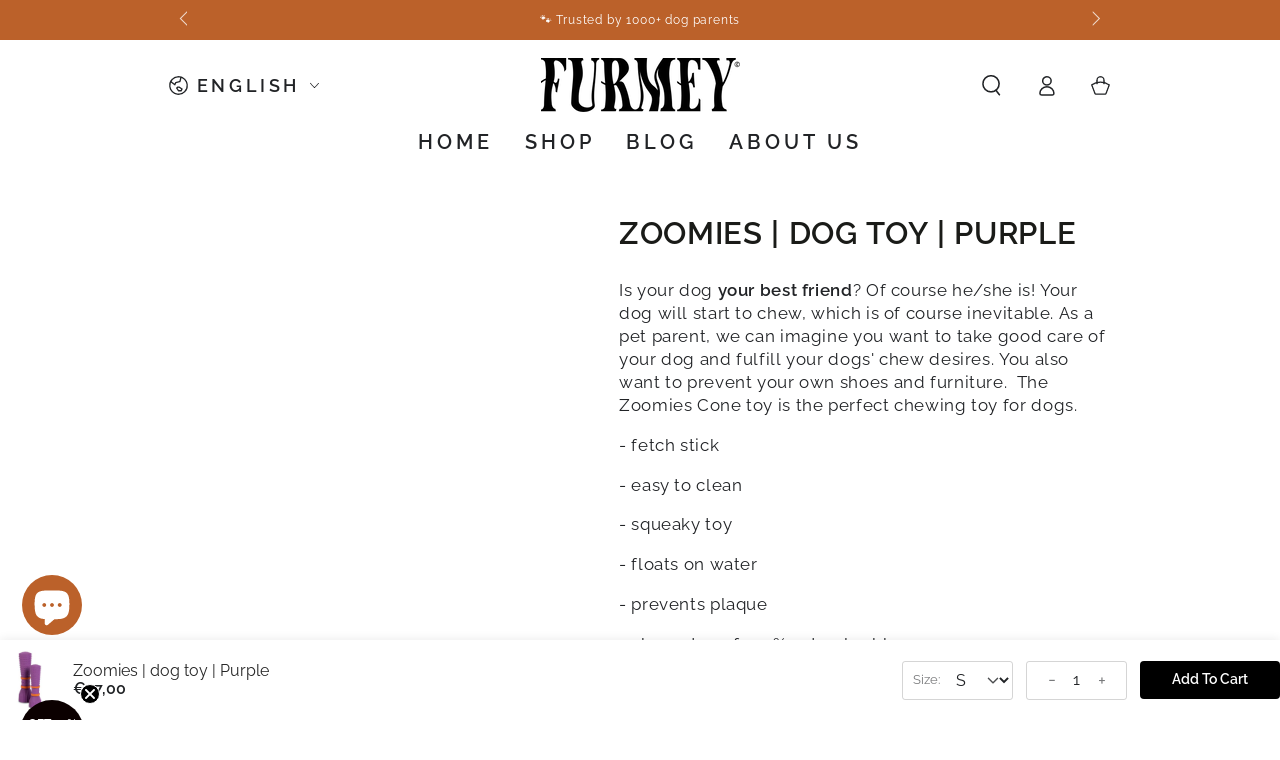

--- FILE ---
content_type: text/html; charset=utf-8
request_url: https://furmey.com/a/shopifyanalytics-track/a/tv-reviews/trustboxes/5419b637fa0340045cd0c936/index.html?templateId=5419b637fa0340045cd0c936&businessunitId=356d2ac3b241b2bba55df0e1e1567223&apiEndpoint=https://furmey.com/a/shopifyanalytics-track/api/verify/ZnVybWV5d29ybGQubXlzaG9waWZ5LmNvbQ&reviewsPerPage=undefined
body_size: 1833
content:

<!DOCTYPE html>
<html>
  <head>
    <title>Custom Widget</title>
    <script data-cfasync="false" type="text/javascript">
      const urlParams = new URLSearchParams(window.location.search);
      window.reviewsPerPage = urlParams.get('reviewsPerPage') || 5;
      window.storesIframeValidApiEndpoint = urlParams.get('apiEndpoint') || 'https://api.example.io';

const hashParams = new URLSearchParams(window.location.hash);
      window.hideLogo = hashParams.get('hideLogo') || false;
      if (window.hideLogo == "true") {
        const style = document.createElement('style');
        style.innerHTML = '#tp-widget-logo { display: none !important; }#tp-widget-fallback { display: none !important; }#tp-widget-loader { display: none !important; }';
        document.head.appendChild(style);
      }
    </script>
    <meta charset="utf-8" />
    <meta name="robots" content="noindex" />
    <style>
      html,body,div,span,applet,object,iframe,h1,h2,h3,h4,h5,h6,p,blockquote,pre,a,abbr,acronym,address,big,cite,code,del,dfn,em,img,ins,kbd,q,s,samp,small,strike,strong,sub,sup,tt,var,b,u,i,center,dl,dt,dd,ol,ul,li,fieldset,form,label,legend,table,caption,tbody,tfoot,thead,tr,th,td,article,aside,canvas,details,embed,figure,figcaption,footer,header,hgroup,menu,nav,output,ruby,section,summary,time,mark,audio,video{border:0;font:inherit;font-size:100%;margin:0;padding:0;vertical-align:baseline}article,aside,details,figcaption,figure,footer,header,hgroup,menu,nav,section{display:block}body{line-height:1}ol,ul{list-style:none}blockquote,q{quotes:none}blockquote::before,blockquote::after,q::before,q::after{content:"";content:none}table{border-collapse:collapse;border-spacing:0}body{font-family:"Helvetica Neue","Helvetica","Arial","sans-serif";font-size:12px}b,strong{font-weight:700}.tp-widget-rating{font-family:"HelveticaNeue-Light","Helvetica Neue Light","Helvetica Neue",Helvetica,Arial,sans-serif;font-weight:300}.tp-widget-rating .score,.tp-widget-trustscore,.tp-widget-empty-horizontal__title,.tp-widget-empty-vertical__title,.bold-underline{font-family:"Helvetica Neue","Helvetica","Arial","sans-serif";font-weight:500}@media all and (-ms-high-contrast: none),(-ms-high-contrast: active){.tp-widget-rating .score,.tp-widget-trustscore,.tp-widget-empty-horizontal__title,.tp-widget-empty-vertical__title,.bold-underline{font-weight:600}}*,::after,::before{box-sizing:border-box}.hidden{display:none}.tp-widget-loader,.tp-widget-fallback{left:50%;position:absolute;top:50%;transform:translate(-50%, -50%)}#fallback-logo{display:none}.no-svg #fallback-logo{display:inline-block}.tp-widget-wrapper{height:100%;margin:0 auto;max-width:750px;position:relative}@media screen and (min-width: 750px){.tp-widget-wrapper--fullwidth{max-width:100%}.tp-widget-wrapper--fullwidth .tp-widget-attributes-scores-wrapper{border-bottom:1px solid #d6d6d6;display:-ms-grid;display:grid;-ms-grid-columns:1fr 1fr;grid-template-columns:1fr 1fr;grid-gap:16px}.tp-widget-wrapper--fullwidth .tp-widget-attributes-scores-wrapper .tp-widget-scores,.tp-widget-wrapper--fullwidth .tp-widget-attributes-scores-wrapper .tp-widget-attributes{border-bottom:none}.tp-widget-wrapper--fullwidth .tp-widget-attributes-scores-wrapper .tp-widget-scores{-ms-grid-row:1;grid-row:1}}.tp-stars .tp-star__canvas,.tp-stars .tp-star__canvas--half{fill:#dcdce6}.tp-stars .tp-star__shape{fill:#fff}.tp-stars--1 .tp-star:nth-of-type(-n + 1) .tp-star__canvas,.tp-stars--1 .tp-star:nth-of-type(-n + 1) .tp-star__canvas--half{fill:#ff3722}.tp-stars--2 .tp-star:nth-of-type(-n + 2) .tp-star__canvas,.tp-stars--2 .tp-star:nth-of-type(-n + 2) .tp-star__canvas--half{fill:#ff8622}.tp-stars--3 .tp-star:nth-of-type(-n + 3) .tp-star__canvas,.tp-stars--3 .tp-star:nth-of-type(-n + 3) .tp-star__canvas--half{fill:#ffce00}.tp-stars--4 .tp-star:nth-of-type(-n + 4) .tp-star__canvas,.tp-stars--4 .tp-star:nth-of-type(-n + 4) .tp-star__canvas--half{fill:#73cf11}.tp-stars--5 .tp-star:nth-of-type(-n + 5) .tp-star__canvas,.tp-stars--5 .tp-star:nth-of-type(-n + 5) .tp-star__canvas--half{fill:#00b67a}.tp-stars--1--half .tp-star:nth-of-type(-n + 2) .tp-star__canvas--half{fill:#ff3722}.tp-stars--2--half .tp-star:nth-of-type(-n + 3) .tp-star__canvas--half{fill:#ff8622}.tp-stars--3--half .tp-star:nth-of-type(-n + 4) .tp-star__canvas--half{fill:#ffce00}.tp-stars--4--half .tp-star:nth-of-type(-n + 4) .tp-star__canvas,.tp-stars--4--half .tp-star:nth-of-type(-n + 4) .tp-star__canvas--half{fill:#00b67a}.tp-stars--4--half .tp-star:nth-of-type(-n + 5) .tp-star__canvas--half{fill:#00b67a}.tp-widget-loader,.tp-widget-fallback{max-width:50%;text-align:center;width:400vh}.tp-widget-loader svg,.tp-widget-fallback svg{width:100%}@media screen and (min-width: 400px){.tp-widget-loader,.tp-widget-fallback{max-width:200px}}.tp-widget-loader--loaded{opacity:0}.bold-underline{border-bottom:1px solid rgba(25,25,25,.6)}.bold-underline:hover{border-color:#191919}.dark{color:#fff}.dark a{color:#fff}.dark .bold-underline:not(.bold-underline--single-theme){border-color:rgba(255,255,255,.6)}.dark .bold-underline:not(.bold-underline--single-theme):hover{border-color:#fff}.dark .tp-logo__text{fill:#fff}.dark .tp-widget-loader .tp-logo__text{fill:#191919}.sr-only:not(:focus):not(:active){clip:rect(0 0 0 0);-webkit-clip-path:inset(50%);clip-path:inset(50%);height:1px;overflow:hidden;position:absolute;white-space:nowrap;width:1px}html{height:100%;overflow:hidden}body{color:#191919;height:100%;line-height:1;min-width:100%;overflow:hidden;width:1px}img{border:0}svg{display:block;width:100%}a{color:#191919;text-decoration:none}.tp-widget-empty-vertical{-ms-flex-align:center;align-items:center;display:-ms-flexbox;display:flex;-ms-flex-direction:column;flex-direction:column;-ms-flex-pack:center;justify-content:center}.tp-widget-empty-vertical__title{font-size:18px;margin:0 0 12px;text-align:center}.tp-widget-empty-vertical__stars{margin:0 0 8px;width:150px}.tp-widget-empty-vertical__subtitle-wrapper{display:-ms-flexbox;display:flex;-ms-flex-direction:row;flex-direction:row}.tp-widget-empty-vertical__subtitle{-ms-flex-align:center;align-items:center;display:-ms-flexbox;display:flex;font-size:14px;text-align:center}.tp-widget-empty-vertical__logo{margin:0 0 5px 5px;width:90px}.tp-widget-empty-horizontal{-ms-flex-align:center;align-items:center;display:-ms-flexbox;display:flex;-ms-flex-direction:row;flex-direction:row;height:100%;-ms-flex-pack:center;justify-content:center}.tp-widget-empty-horizontal__title{font-size:14px;text-align:center}.tp-widget-empty-horizontal__logo{margin:0 0 5px 5px;width:90px}@media screen and (max-width: 300px){.tp-widget-empty-vertical__subtitle-wrapper{-ms-flex-align:center;align-items:center;display:-ms-flexbox;display:flex;-ms-flex-direction:column;flex-direction:column}.tp-widget-empty-vertical__logo{margin:5px 0 0}.tp-widget-empty-horizontal{-ms-flex-direction:column;flex-direction:column}.tp-widget-empty-horizontal__logo{margin:0}}.tp-widget-wrapper{text-align:center}.tp-widget-trustscore{font-size:14px;margin:0 0 2px}.tp-widget-rating{margin:0 0 2px}.tp-widget-logo{margin:0 auto;width:65px}@media screen and (min-width: 160px){.tp-widget-wrapper{font-size:0}.tp-widget-trustscore,.tp-widget-rating{display:inline-block;vertical-align:bottom}.tp-widget-trustscore{margin:0 6px 8px 0}.tp-widget-rating{font-size:12px;margin:0 0 8px}}@media screen and (min-width: 230px){.tp-widget-trustscore{font-size:15px}.tp-widget-rating{font-size:13px;margin:0 6px 8px 0}.tp-widget-logo{display:inline-block;margin:0 0 8px;vertical-align:bottom;width:75px}}@media screen and (min-width: 300px){.tp-widget-trustscore{font-size:16px;margin:0 12px 8px 0}.tp-widget-rating{font-size:14px;margin:0 8px 8px 0}}
    </style>
    <script data-cfasync="false" type="text/javascript">
      window.styleAlign = hashParams.get('styleAlign') || "center";
      window.b64CustomCss = hashParams.get('b64CustomCss') || "";
      if (window.styleAlign == "left") {
        const style = document.createElement('style');
        style.innerHTML = '#tp-widget-wrapper { justify-content: left !important;text-align: left !important; }';
        document.head.appendChild(style);
      } else if (window.styleAlign == "right") {
        const style = document.createElement('style');
        style.innerHTML = '#tp-widget-wrapper { justify-content: right !important;text-align: right !important; }';
        document.head.appendChild(style);
      }
      if (window.b64CustomCss) {
        try {
          const customCssStyle = document.createElement('style');
          customCssStyle.innerHTML = atob(window.b64CustomCss);
          document.head.appendChild(customCssStyle);
        } catch (error) {
          
        }
      }
    </script>
  </head>
  <body>
    <!-- Widget Loader -->
    <div
      id="tp-widget-loader"
      class="tp-widget-loader tp-stars tp-stars--5"
    ></div>

    <div id="tp-widget-wrapper" class="tp-widget-wrapper">
      <a id="profile-link" target="_blank" rel="noopener noreferrer">
        <!-- Human Score -->
        <div id="trust-score" class="tp-widget-trustscore"></div>
        <!-- Business Info -->
        <div id="tp-widget-rating" class="tp-widget-rating">
          <span id="translations-main"></span>
        </div>
        <!-- Logo -->
        <div id="tp-widget-logo" class="tp-widget-logo"></div>
      </a>
    </div>

    <div id="tp-widget-fallback" class="tp-widget-fallback"></div>
    <script data-cfasync="false" src="main.js" async defer></script>
  </body>
</html>


--- FILE ---
content_type: text/javascript; charset=utf-8
request_url: https://furmey.com/products/puppy-chewing-toy-orange.js
body_size: 1109
content:
{"id":7173295440078,"title":"Zoomies | dog toy | Purple","handle":"puppy-chewing-toy-orange","description":"\u003cmeta charset=\"utf-8\"\u003e\n\u003cp\u003eIs your dog\u003cspan\u003e \u003c\/span\u003e\u003cstrong\u003eyour best friend\u003c\/strong\u003e? Of course he\/she is! Your dog will start to chew, which is of course inevitable. As a pet parent, we can imagine you want to take good care of your dog and fulfill your dogs' chew desires. You also want to prevent your own shoes and furniture.  The Zoomies Cone toy is the perfect chewing toy for dogs.\u003c\/p\u003e\n\u003cp\u003e- fetch stick\u003c\/p\u003e\n\u003cp\u003e- easy to clean\u003c\/p\u003e\n\u003cp\u003e- squeaky toy\u003c\/p\u003e\n\u003cp\u003e- floats on water\u003c\/p\u003e\n\u003cp\u003e- prevents plaque\u003c\/p\u003e\n\u003cp\u003e- chewy toy of 100% natural rubber \u003c\/p\u003e\n\u003cp\u003e\u003cbr\u003eAvailable in 3 colors and 2 sizes.\u003c\/p\u003e","published_at":"2023-03-13T19:42:56+01:00","created_at":"2023-03-13T19:20:31+01:00","vendor":"Furmeyworld","type":"toys","tags":["All","discover","L","S","shop"],"price":1700,"price_min":1700,"price_max":2300,"available":true,"price_varies":true,"compare_at_price":null,"compare_at_price_min":0,"compare_at_price_max":0,"compare_at_price_varies":false,"variants":[{"id":41970013995214,"title":"S","option1":"S","option2":null,"option3":null,"sku":null,"requires_shipping":true,"taxable":true,"featured_image":{"id":32743253672142,"product_id":7173295440078,"position":1,"created_at":"2023-03-13T19:20:43+01:00","updated_at":"2023-03-13T19:41:18+01:00","alt":null,"width":3500,"height":3500,"src":"https:\/\/cdn.shopify.com\/s\/files\/1\/0577\/2250\/3374\/products\/IMG_0523_d8c69ff8-50bd-406b-8865-fa9a0cb8f262.jpg?v=1678732878","variant_ids":[41970013995214,41970014093518]},"available":true,"name":"Zoomies | dog toy | Purple - S","public_title":"S","options":["S"],"price":1700,"weight":2000,"compare_at_price":null,"inventory_management":"shopify","barcode":null,"featured_media":{"alt":null,"id":25244501639374,"position":1,"preview_image":{"aspect_ratio":1.0,"height":3500,"width":3500,"src":"https:\/\/cdn.shopify.com\/s\/files\/1\/0577\/2250\/3374\/products\/IMG_0523_d8c69ff8-50bd-406b-8865-fa9a0cb8f262.jpg?v=1678732878"}},"requires_selling_plan":false,"selling_plan_allocations":[]},{"id":41970014093518,"title":"L","option1":"L","option2":null,"option3":null,"sku":null,"requires_shipping":true,"taxable":true,"featured_image":{"id":32743253672142,"product_id":7173295440078,"position":1,"created_at":"2023-03-13T19:20:43+01:00","updated_at":"2023-03-13T19:41:18+01:00","alt":null,"width":3500,"height":3500,"src":"https:\/\/cdn.shopify.com\/s\/files\/1\/0577\/2250\/3374\/products\/IMG_0523_d8c69ff8-50bd-406b-8865-fa9a0cb8f262.jpg?v=1678732878","variant_ids":[41970013995214,41970014093518]},"available":true,"name":"Zoomies | dog toy | Purple - L","public_title":"L","options":["L"],"price":2300,"weight":2000,"compare_at_price":null,"inventory_management":"shopify","barcode":null,"featured_media":{"alt":null,"id":25244501639374,"position":1,"preview_image":{"aspect_ratio":1.0,"height":3500,"width":3500,"src":"https:\/\/cdn.shopify.com\/s\/files\/1\/0577\/2250\/3374\/products\/IMG_0523_d8c69ff8-50bd-406b-8865-fa9a0cb8f262.jpg?v=1678732878"}},"requires_selling_plan":false,"selling_plan_allocations":[]}],"images":["\/\/cdn.shopify.com\/s\/files\/1\/0577\/2250\/3374\/products\/IMG_0523_d8c69ff8-50bd-406b-8865-fa9a0cb8f262.jpg?v=1678732878","\/\/cdn.shopify.com\/s\/files\/1\/0577\/2250\/3374\/products\/7.png?v=1748173728","\/\/cdn.shopify.com\/s\/files\/1\/0577\/2250\/3374\/products\/Toycollection_da08fe25-79c7-4766-a297-d9e8e7c2bceb.jpg?v=1748173728","\/\/cdn.shopify.com\/s\/files\/1\/0577\/2250\/3374\/products\/IMG_0522_c3c27224-e090-495f-acca-17d5b926e6fa.jpg?v=1748173728","\/\/cdn.shopify.com\/s\/files\/1\/0577\/2250\/3374\/products\/100_NaturalRubber_ConeToy_NeverlandGreen_Small_36_060c0bfe-8e7b-4e73-80f2-6b7c64050de7.jpg?v=1681667515","\/\/cdn.shopify.com\/s\/files\/1\/0577\/2250\/3374\/products\/IMG_0524_fb730bf8-fc61-4403-a12d-d84c79da81d4.jpg?v=1681667515"],"featured_image":"\/\/cdn.shopify.com\/s\/files\/1\/0577\/2250\/3374\/products\/IMG_0523_d8c69ff8-50bd-406b-8865-fa9a0cb8f262.jpg?v=1678732878","options":[{"name":"Size","position":1,"values":["S","L"]}],"url":"\/products\/puppy-chewing-toy-orange","media":[{"alt":null,"id":25244501639374,"position":1,"preview_image":{"aspect_ratio":1.0,"height":3500,"width":3500,"src":"https:\/\/cdn.shopify.com\/s\/files\/1\/0577\/2250\/3374\/products\/IMG_0523_d8c69ff8-50bd-406b-8865-fa9a0cb8f262.jpg?v=1678732878"},"aspect_ratio":1.0,"height":3500,"media_type":"image","src":"https:\/\/cdn.shopify.com\/s\/files\/1\/0577\/2250\/3374\/products\/IMG_0523_d8c69ff8-50bd-406b-8865-fa9a0cb8f262.jpg?v=1678732878","width":3500},{"alt":null,"id":41657209782608,"position":2,"preview_image":{"aspect_ratio":0.563,"height":1920,"width":1080,"src":"https:\/\/cdn.shopify.com\/s\/files\/1\/0577\/2250\/3374\/products\/7.png?v=1748173728"},"aspect_ratio":0.563,"height":1920,"media_type":"image","src":"https:\/\/cdn.shopify.com\/s\/files\/1\/0577\/2250\/3374\/products\/7.png?v=1748173728","width":1080},{"alt":null,"id":25244501508302,"position":3,"preview_image":{"aspect_ratio":1.0,"height":3500,"width":3500,"src":"https:\/\/cdn.shopify.com\/s\/files\/1\/0577\/2250\/3374\/products\/Toycollection_da08fe25-79c7-4766-a297-d9e8e7c2bceb.jpg?v=1748173728"},"aspect_ratio":1.0,"height":3500,"media_type":"image","src":"https:\/\/cdn.shopify.com\/s\/files\/1\/0577\/2250\/3374\/products\/Toycollection_da08fe25-79c7-4766-a297-d9e8e7c2bceb.jpg?v=1748173728","width":3500},{"alt":null,"id":41657206636880,"position":4,"preview_image":{"aspect_ratio":0.563,"height":852,"width":480,"src":"https:\/\/cdn.shopify.com\/s\/files\/1\/0577\/2250\/3374\/products\/59506331f46942a699bdc6ad47c7378c.thumbnail.0000000000.jpg?v=1681667479"},"aspect_ratio":0.563,"duration":8150,"media_type":"video","sources":[{"format":"mp4","height":480,"mime_type":"video\/mp4","url":"https:\/\/cdn.shopify.com\/videos\/c\/vp\/59506331f46942a699bdc6ad47c7378c\/59506331f46942a699bdc6ad47c7378c.SD-480p-1.0Mbps-13886939.mp4","width":270},{"format":"mp4","height":720,"mime_type":"video\/mp4","url":"https:\/\/cdn.shopify.com\/videos\/c\/vp\/59506331f46942a699bdc6ad47c7378c\/59506331f46942a699bdc6ad47c7378c.HD-720p-2.1Mbps-13886939.mp4","width":404},{"format":"m3u8","height":720,"mime_type":"application\/x-mpegURL","url":"https:\/\/cdn.shopify.com\/videos\/c\/vp\/59506331f46942a699bdc6ad47c7378c\/59506331f46942a699bdc6ad47c7378c.m3u8","width":404}]},{"alt":null,"id":25244501475534,"position":5,"preview_image":{"aspect_ratio":1.0,"height":3500,"width":3500,"src":"https:\/\/cdn.shopify.com\/s\/files\/1\/0577\/2250\/3374\/products\/IMG_0522_c3c27224-e090-495f-acca-17d5b926e6fa.jpg?v=1748173728"},"aspect_ratio":1.0,"height":3500,"media_type":"image","src":"https:\/\/cdn.shopify.com\/s\/files\/1\/0577\/2250\/3374\/products\/IMG_0522_c3c27224-e090-495f-acca-17d5b926e6fa.jpg?v=1748173728","width":3500},{"alt":null,"id":25244501541070,"position":6,"preview_image":{"aspect_ratio":1.0,"height":3500,"width":3500,"src":"https:\/\/cdn.shopify.com\/s\/files\/1\/0577\/2250\/3374\/products\/100_NaturalRubber_ConeToy_NeverlandGreen_Small_36_060c0bfe-8e7b-4e73-80f2-6b7c64050de7.jpg?v=1681667515"},"aspect_ratio":1.0,"height":3500,"media_type":"image","src":"https:\/\/cdn.shopify.com\/s\/files\/1\/0577\/2250\/3374\/products\/100_NaturalRubber_ConeToy_NeverlandGreen_Small_36_060c0bfe-8e7b-4e73-80f2-6b7c64050de7.jpg?v=1681667515","width":3500},{"alt":null,"id":25244501606606,"position":7,"preview_image":{"aspect_ratio":1.0,"height":3500,"width":3500,"src":"https:\/\/cdn.shopify.com\/s\/files\/1\/0577\/2250\/3374\/products\/IMG_0524_fb730bf8-fc61-4403-a12d-d84c79da81d4.jpg?v=1681667515"},"aspect_ratio":1.0,"height":3500,"media_type":"image","src":"https:\/\/cdn.shopify.com\/s\/files\/1\/0577\/2250\/3374\/products\/IMG_0524_fb730bf8-fc61-4403-a12d-d84c79da81d4.jpg?v=1681667515","width":3500}],"requires_selling_plan":false,"selling_plan_groups":[]}